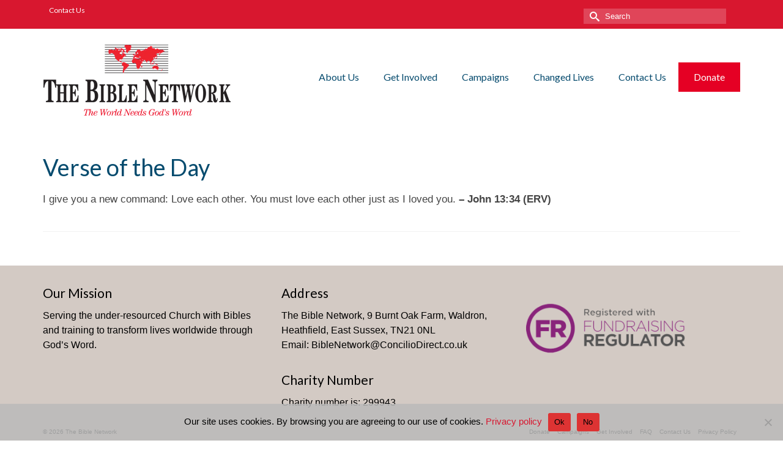

--- FILE ---
content_type: text/html; charset=UTF-8
request_url: https://www.thebiblenetwork.org.uk/verse-of-the-day-127/
body_size: 14054
content:
<!DOCTYPE html>
<html class="no-js" lang="en" itemscope="itemscope" itemtype="https://schema.org/WebPage" >
<head>
  <meta charset="UTF-8">
  <meta name="viewport" content="width=device-width, initial-scale=1.0">
  <meta http-equiv="X-UA-Compatible" content="IE=edge">
  <meta name='robots' content='index, follow, max-image-preview:large, max-snippet:-1, max-video-preview:-1' />
	<style>img:is([sizes="auto" i], [sizes^="auto," i]) { contain-intrinsic-size: 3000px 1500px }</style>
	
	<!-- This site is optimized with the Yoast SEO plugin v26.7 - https://yoast.com/wordpress/plugins/seo/ -->
	<title>Verse of the Day - The Bible Network</title>
	<link rel="canonical" href="https://www.thebiblenetwork.org.uk/verse-of-the-day-127/" />
	<meta property="og:locale" content="en_US" />
	<meta property="og:type" content="article" />
	<meta property="og:title" content="Verse of the Day - The Bible Network" />
	<meta property="og:description" content="I give you a new command: Love each other. You must love each other just as I loved you. &#8211; John 13:34 (ERV)" />
	<meta property="og:url" content="https://www.thebiblenetwork.org.uk/verse-of-the-day-127/" />
	<meta property="og:site_name" content="The Bible Network" />
	<meta property="article:published_time" content="2017-04-23T04:26:09+00:00" />
	<meta name="author" content="Tahli Keogh" />
	<meta name="twitter:card" content="summary_large_image" />
	<meta name="twitter:label1" content="Written by" />
	<meta name="twitter:data1" content="Tahli Keogh" />
	<script type="application/ld+json" class="yoast-schema-graph">{"@context":"https://schema.org","@graph":[{"@type":"Article","@id":"https://www.thebiblenetwork.org.uk/verse-of-the-day-127/#article","isPartOf":{"@id":"https://www.thebiblenetwork.org.uk/verse-of-the-day-127/"},"author":{"name":"Tahli Keogh","@id":"https://www.thebiblenetwork.org.uk/#/schema/person/a345f01872b1658511cfaf59eeac7c28"},"headline":"Verse of the Day","datePublished":"2017-04-23T04:26:09+00:00","mainEntityOfPage":{"@id":"https://www.thebiblenetwork.org.uk/verse-of-the-day-127/"},"wordCount":26,"articleSection":["Verse of the day"],"inLanguage":"en-US"},{"@type":"WebPage","@id":"https://www.thebiblenetwork.org.uk/verse-of-the-day-127/","url":"https://www.thebiblenetwork.org.uk/verse-of-the-day-127/","name":"Verse of the Day - The Bible Network","isPartOf":{"@id":"https://www.thebiblenetwork.org.uk/#website"},"datePublished":"2017-04-23T04:26:09+00:00","author":{"@id":"https://www.thebiblenetwork.org.uk/#/schema/person/a345f01872b1658511cfaf59eeac7c28"},"breadcrumb":{"@id":"https://www.thebiblenetwork.org.uk/verse-of-the-day-127/#breadcrumb"},"inLanguage":"en-US","potentialAction":[{"@type":"ReadAction","target":["https://www.thebiblenetwork.org.uk/verse-of-the-day-127/"]}]},{"@type":"BreadcrumbList","@id":"https://www.thebiblenetwork.org.uk/verse-of-the-day-127/#breadcrumb","itemListElement":[{"@type":"ListItem","position":1,"name":"Home","item":"https://www.thebiblenetwork.org.uk/"},{"@type":"ListItem","position":2,"name":"Verse of the Day"}]},{"@type":"WebSite","@id":"https://www.thebiblenetwork.org.uk/#website","url":"https://www.thebiblenetwork.org.uk/","name":"The Bible Network","description":"Planting God&#039;s Word","potentialAction":[{"@type":"SearchAction","target":{"@type":"EntryPoint","urlTemplate":"https://www.thebiblenetwork.org.uk/?s={search_term_string}"},"query-input":{"@type":"PropertyValueSpecification","valueRequired":true,"valueName":"search_term_string"}}],"inLanguage":"en-US"},{"@type":"Person","@id":"https://www.thebiblenetwork.org.uk/#/schema/person/a345f01872b1658511cfaf59eeac7c28","name":"Tahli Keogh","image":{"@type":"ImageObject","inLanguage":"en-US","@id":"https://www.thebiblenetwork.org.uk/#/schema/person/image/","url":"https://secure.gravatar.com/avatar/c14ebafdd970f65f85551b2e38226311fe853e33f94d95d2ca1fe969ab21923d?s=96&d=mm&r=g","contentUrl":"https://secure.gravatar.com/avatar/c14ebafdd970f65f85551b2e38226311fe853e33f94d95d2ca1fe969ab21923d?s=96&d=mm&r=g","caption":"Tahli Keogh"},"url":"https://www.thebiblenetwork.org.uk/author/wp/"}]}</script>
	<!-- / Yoast SEO plugin. -->


<link rel='dns-prefetch' href='//fonts.googleapis.com' />
<link rel="alternate" type="application/rss+xml" title="The Bible Network &raquo; Feed" href="https://www.thebiblenetwork.org.uk/feed/" />
<link rel="alternate" type="application/rss+xml" title="The Bible Network &raquo; Comments Feed" href="https://www.thebiblenetwork.org.uk/comments/feed/" />
<link rel="shortcut icon" type="image/x-icon" href="https://www.thebiblenetwork.org.uk/wp-content/uploads/2024/03/favicon-96x96-2.png" />		<!-- This site uses the Google Analytics by ExactMetrics plugin v8.11.1 - Using Analytics tracking - https://www.exactmetrics.com/ -->
							<script src="//www.googletagmanager.com/gtag/js?id=G-H2XEK11GKC"  data-cfasync="false" data-wpfc-render="false" type="text/javascript" async></script>
			<script data-cfasync="false" data-wpfc-render="false" type="text/javascript">
				var em_version = '8.11.1';
				var em_track_user = true;
				var em_no_track_reason = '';
								var ExactMetricsDefaultLocations = {"page_location":"https:\/\/www.thebiblenetwork.org.uk\/verse-of-the-day-127\/"};
								if ( typeof ExactMetricsPrivacyGuardFilter === 'function' ) {
					var ExactMetricsLocations = (typeof ExactMetricsExcludeQuery === 'object') ? ExactMetricsPrivacyGuardFilter( ExactMetricsExcludeQuery ) : ExactMetricsPrivacyGuardFilter( ExactMetricsDefaultLocations );
				} else {
					var ExactMetricsLocations = (typeof ExactMetricsExcludeQuery === 'object') ? ExactMetricsExcludeQuery : ExactMetricsDefaultLocations;
				}

								var disableStrs = [
										'ga-disable-G-H2XEK11GKC',
									];

				/* Function to detect opted out users */
				function __gtagTrackerIsOptedOut() {
					for (var index = 0; index < disableStrs.length; index++) {
						if (document.cookie.indexOf(disableStrs[index] + '=true') > -1) {
							return true;
						}
					}

					return false;
				}

				/* Disable tracking if the opt-out cookie exists. */
				if (__gtagTrackerIsOptedOut()) {
					for (var index = 0; index < disableStrs.length; index++) {
						window[disableStrs[index]] = true;
					}
				}

				/* Opt-out function */
				function __gtagTrackerOptout() {
					for (var index = 0; index < disableStrs.length; index++) {
						document.cookie = disableStrs[index] + '=true; expires=Thu, 31 Dec 2099 23:59:59 UTC; path=/';
						window[disableStrs[index]] = true;
					}
				}

				if ('undefined' === typeof gaOptout) {
					function gaOptout() {
						__gtagTrackerOptout();
					}
				}
								window.dataLayer = window.dataLayer || [];

				window.ExactMetricsDualTracker = {
					helpers: {},
					trackers: {},
				};
				if (em_track_user) {
					function __gtagDataLayer() {
						dataLayer.push(arguments);
					}

					function __gtagTracker(type, name, parameters) {
						if (!parameters) {
							parameters = {};
						}

						if (parameters.send_to) {
							__gtagDataLayer.apply(null, arguments);
							return;
						}

						if (type === 'event') {
														parameters.send_to = exactmetrics_frontend.v4_id;
							var hookName = name;
							if (typeof parameters['event_category'] !== 'undefined') {
								hookName = parameters['event_category'] + ':' + name;
							}

							if (typeof ExactMetricsDualTracker.trackers[hookName] !== 'undefined') {
								ExactMetricsDualTracker.trackers[hookName](parameters);
							} else {
								__gtagDataLayer('event', name, parameters);
							}
							
						} else {
							__gtagDataLayer.apply(null, arguments);
						}
					}

					__gtagTracker('js', new Date());
					__gtagTracker('set', {
						'developer_id.dNDMyYj': true,
											});
					if ( ExactMetricsLocations.page_location ) {
						__gtagTracker('set', ExactMetricsLocations);
					}
										__gtagTracker('config', 'G-H2XEK11GKC', {"forceSSL":"true"} );
										window.gtag = __gtagTracker;										(function () {
						/* https://developers.google.com/analytics/devguides/collection/analyticsjs/ */
						/* ga and __gaTracker compatibility shim. */
						var noopfn = function () {
							return null;
						};
						var newtracker = function () {
							return new Tracker();
						};
						var Tracker = function () {
							return null;
						};
						var p = Tracker.prototype;
						p.get = noopfn;
						p.set = noopfn;
						p.send = function () {
							var args = Array.prototype.slice.call(arguments);
							args.unshift('send');
							__gaTracker.apply(null, args);
						};
						var __gaTracker = function () {
							var len = arguments.length;
							if (len === 0) {
								return;
							}
							var f = arguments[len - 1];
							if (typeof f !== 'object' || f === null || typeof f.hitCallback !== 'function') {
								if ('send' === arguments[0]) {
									var hitConverted, hitObject = false, action;
									if ('event' === arguments[1]) {
										if ('undefined' !== typeof arguments[3]) {
											hitObject = {
												'eventAction': arguments[3],
												'eventCategory': arguments[2],
												'eventLabel': arguments[4],
												'value': arguments[5] ? arguments[5] : 1,
											}
										}
									}
									if ('pageview' === arguments[1]) {
										if ('undefined' !== typeof arguments[2]) {
											hitObject = {
												'eventAction': 'page_view',
												'page_path': arguments[2],
											}
										}
									}
									if (typeof arguments[2] === 'object') {
										hitObject = arguments[2];
									}
									if (typeof arguments[5] === 'object') {
										Object.assign(hitObject, arguments[5]);
									}
									if ('undefined' !== typeof arguments[1].hitType) {
										hitObject = arguments[1];
										if ('pageview' === hitObject.hitType) {
											hitObject.eventAction = 'page_view';
										}
									}
									if (hitObject) {
										action = 'timing' === arguments[1].hitType ? 'timing_complete' : hitObject.eventAction;
										hitConverted = mapArgs(hitObject);
										__gtagTracker('event', action, hitConverted);
									}
								}
								return;
							}

							function mapArgs(args) {
								var arg, hit = {};
								var gaMap = {
									'eventCategory': 'event_category',
									'eventAction': 'event_action',
									'eventLabel': 'event_label',
									'eventValue': 'event_value',
									'nonInteraction': 'non_interaction',
									'timingCategory': 'event_category',
									'timingVar': 'name',
									'timingValue': 'value',
									'timingLabel': 'event_label',
									'page': 'page_path',
									'location': 'page_location',
									'title': 'page_title',
									'referrer' : 'page_referrer',
								};
								for (arg in args) {
																		if (!(!args.hasOwnProperty(arg) || !gaMap.hasOwnProperty(arg))) {
										hit[gaMap[arg]] = args[arg];
									} else {
										hit[arg] = args[arg];
									}
								}
								return hit;
							}

							try {
								f.hitCallback();
							} catch (ex) {
							}
						};
						__gaTracker.create = newtracker;
						__gaTracker.getByName = newtracker;
						__gaTracker.getAll = function () {
							return [];
						};
						__gaTracker.remove = noopfn;
						__gaTracker.loaded = true;
						window['__gaTracker'] = __gaTracker;
					})();
									} else {
										console.log("");
					(function () {
						function __gtagTracker() {
							return null;
						}

						window['__gtagTracker'] = __gtagTracker;
						window['gtag'] = __gtagTracker;
					})();
									}
			</script>
							<!-- / Google Analytics by ExactMetrics -->
		<script type="text/javascript">
/* <![CDATA[ */
window._wpemojiSettings = {"baseUrl":"https:\/\/s.w.org\/images\/core\/emoji\/16.0.1\/72x72\/","ext":".png","svgUrl":"https:\/\/s.w.org\/images\/core\/emoji\/16.0.1\/svg\/","svgExt":".svg","source":{"concatemoji":"https:\/\/www.thebiblenetwork.org.uk\/wp-includes\/js\/wp-emoji-release.min.js?ver=6.8.3"}};
/*! This file is auto-generated */
!function(s,n){var o,i,e;function c(e){try{var t={supportTests:e,timestamp:(new Date).valueOf()};sessionStorage.setItem(o,JSON.stringify(t))}catch(e){}}function p(e,t,n){e.clearRect(0,0,e.canvas.width,e.canvas.height),e.fillText(t,0,0);var t=new Uint32Array(e.getImageData(0,0,e.canvas.width,e.canvas.height).data),a=(e.clearRect(0,0,e.canvas.width,e.canvas.height),e.fillText(n,0,0),new Uint32Array(e.getImageData(0,0,e.canvas.width,e.canvas.height).data));return t.every(function(e,t){return e===a[t]})}function u(e,t){e.clearRect(0,0,e.canvas.width,e.canvas.height),e.fillText(t,0,0);for(var n=e.getImageData(16,16,1,1),a=0;a<n.data.length;a++)if(0!==n.data[a])return!1;return!0}function f(e,t,n,a){switch(t){case"flag":return n(e,"\ud83c\udff3\ufe0f\u200d\u26a7\ufe0f","\ud83c\udff3\ufe0f\u200b\u26a7\ufe0f")?!1:!n(e,"\ud83c\udde8\ud83c\uddf6","\ud83c\udde8\u200b\ud83c\uddf6")&&!n(e,"\ud83c\udff4\udb40\udc67\udb40\udc62\udb40\udc65\udb40\udc6e\udb40\udc67\udb40\udc7f","\ud83c\udff4\u200b\udb40\udc67\u200b\udb40\udc62\u200b\udb40\udc65\u200b\udb40\udc6e\u200b\udb40\udc67\u200b\udb40\udc7f");case"emoji":return!a(e,"\ud83e\udedf")}return!1}function g(e,t,n,a){var r="undefined"!=typeof WorkerGlobalScope&&self instanceof WorkerGlobalScope?new OffscreenCanvas(300,150):s.createElement("canvas"),o=r.getContext("2d",{willReadFrequently:!0}),i=(o.textBaseline="top",o.font="600 32px Arial",{});return e.forEach(function(e){i[e]=t(o,e,n,a)}),i}function t(e){var t=s.createElement("script");t.src=e,t.defer=!0,s.head.appendChild(t)}"undefined"!=typeof Promise&&(o="wpEmojiSettingsSupports",i=["flag","emoji"],n.supports={everything:!0,everythingExceptFlag:!0},e=new Promise(function(e){s.addEventListener("DOMContentLoaded",e,{once:!0})}),new Promise(function(t){var n=function(){try{var e=JSON.parse(sessionStorage.getItem(o));if("object"==typeof e&&"number"==typeof e.timestamp&&(new Date).valueOf()<e.timestamp+604800&&"object"==typeof e.supportTests)return e.supportTests}catch(e){}return null}();if(!n){if("undefined"!=typeof Worker&&"undefined"!=typeof OffscreenCanvas&&"undefined"!=typeof URL&&URL.createObjectURL&&"undefined"!=typeof Blob)try{var e="postMessage("+g.toString()+"("+[JSON.stringify(i),f.toString(),p.toString(),u.toString()].join(",")+"));",a=new Blob([e],{type:"text/javascript"}),r=new Worker(URL.createObjectURL(a),{name:"wpTestEmojiSupports"});return void(r.onmessage=function(e){c(n=e.data),r.terminate(),t(n)})}catch(e){}c(n=g(i,f,p,u))}t(n)}).then(function(e){for(var t in e)n.supports[t]=e[t],n.supports.everything=n.supports.everything&&n.supports[t],"flag"!==t&&(n.supports.everythingExceptFlag=n.supports.everythingExceptFlag&&n.supports[t]);n.supports.everythingExceptFlag=n.supports.everythingExceptFlag&&!n.supports.flag,n.DOMReady=!1,n.readyCallback=function(){n.DOMReady=!0}}).then(function(){return e}).then(function(){var e;n.supports.everything||(n.readyCallback(),(e=n.source||{}).concatemoji?t(e.concatemoji):e.wpemoji&&e.twemoji&&(t(e.twemoji),t(e.wpemoji)))}))}((window,document),window._wpemojiSettings);
/* ]]> */
</script>
<link rel='stylesheet' id='twb-open-sans-css' href='https://fonts.googleapis.com/css?family=Open+Sans%3A300%2C400%2C500%2C600%2C700%2C800&#038;display=swap&#038;ver=6.8.3' type='text/css' media='all' />
<link rel='stylesheet' id='twb-global-css' href='https://www.thebiblenetwork.org.uk/wp-content/plugins/form-maker/booster/assets/css/global.css?ver=1.0.0' type='text/css' media='all' />
<style id='wp-emoji-styles-inline-css' type='text/css'>

	img.wp-smiley, img.emoji {
		display: inline !important;
		border: none !important;
		box-shadow: none !important;
		height: 1em !important;
		width: 1em !important;
		margin: 0 0.07em !important;
		vertical-align: -0.1em !important;
		background: none !important;
		padding: 0 !important;
	}
</style>
<link rel='stylesheet' id='wp-block-library-css' href='https://www.thebiblenetwork.org.uk/wp-includes/css/dist/block-library/style.min.css?ver=6.8.3' type='text/css' media='all' />
<style id='classic-theme-styles-inline-css' type='text/css'>
/*! This file is auto-generated */
.wp-block-button__link{color:#fff;background-color:#32373c;border-radius:9999px;box-shadow:none;text-decoration:none;padding:calc(.667em + 2px) calc(1.333em + 2px);font-size:1.125em}.wp-block-file__button{background:#32373c;color:#fff;text-decoration:none}
</style>
<style id='global-styles-inline-css' type='text/css'>
:root{--wp--preset--aspect-ratio--square: 1;--wp--preset--aspect-ratio--4-3: 4/3;--wp--preset--aspect-ratio--3-4: 3/4;--wp--preset--aspect-ratio--3-2: 3/2;--wp--preset--aspect-ratio--2-3: 2/3;--wp--preset--aspect-ratio--16-9: 16/9;--wp--preset--aspect-ratio--9-16: 9/16;--wp--preset--color--black: #000;--wp--preset--color--cyan-bluish-gray: #abb8c3;--wp--preset--color--white: #fff;--wp--preset--color--pale-pink: #f78da7;--wp--preset--color--vivid-red: #cf2e2e;--wp--preset--color--luminous-vivid-orange: #ff6900;--wp--preset--color--luminous-vivid-amber: #fcb900;--wp--preset--color--light-green-cyan: #7bdcb5;--wp--preset--color--vivid-green-cyan: #00d084;--wp--preset--color--pale-cyan-blue: #8ed1fc;--wp--preset--color--vivid-cyan-blue: #0693e3;--wp--preset--color--vivid-purple: #9b51e0;--wp--preset--color--virtue-primary: #d8172f;--wp--preset--color--virtue-primary-light: #aba49e;--wp--preset--color--very-light-gray: #eee;--wp--preset--color--very-dark-gray: #444;--wp--preset--gradient--vivid-cyan-blue-to-vivid-purple: linear-gradient(135deg,rgba(6,147,227,1) 0%,rgb(155,81,224) 100%);--wp--preset--gradient--light-green-cyan-to-vivid-green-cyan: linear-gradient(135deg,rgb(122,220,180) 0%,rgb(0,208,130) 100%);--wp--preset--gradient--luminous-vivid-amber-to-luminous-vivid-orange: linear-gradient(135deg,rgba(252,185,0,1) 0%,rgba(255,105,0,1) 100%);--wp--preset--gradient--luminous-vivid-orange-to-vivid-red: linear-gradient(135deg,rgba(255,105,0,1) 0%,rgb(207,46,46) 100%);--wp--preset--gradient--very-light-gray-to-cyan-bluish-gray: linear-gradient(135deg,rgb(238,238,238) 0%,rgb(169,184,195) 100%);--wp--preset--gradient--cool-to-warm-spectrum: linear-gradient(135deg,rgb(74,234,220) 0%,rgb(151,120,209) 20%,rgb(207,42,186) 40%,rgb(238,44,130) 60%,rgb(251,105,98) 80%,rgb(254,248,76) 100%);--wp--preset--gradient--blush-light-purple: linear-gradient(135deg,rgb(255,206,236) 0%,rgb(152,150,240) 100%);--wp--preset--gradient--blush-bordeaux: linear-gradient(135deg,rgb(254,205,165) 0%,rgb(254,45,45) 50%,rgb(107,0,62) 100%);--wp--preset--gradient--luminous-dusk: linear-gradient(135deg,rgb(255,203,112) 0%,rgb(199,81,192) 50%,rgb(65,88,208) 100%);--wp--preset--gradient--pale-ocean: linear-gradient(135deg,rgb(255,245,203) 0%,rgb(182,227,212) 50%,rgb(51,167,181) 100%);--wp--preset--gradient--electric-grass: linear-gradient(135deg,rgb(202,248,128) 0%,rgb(113,206,126) 100%);--wp--preset--gradient--midnight: linear-gradient(135deg,rgb(2,3,129) 0%,rgb(40,116,252) 100%);--wp--preset--font-size--small: 13px;--wp--preset--font-size--medium: 20px;--wp--preset--font-size--large: 36px;--wp--preset--font-size--x-large: 42px;--wp--preset--spacing--20: 0.44rem;--wp--preset--spacing--30: 0.67rem;--wp--preset--spacing--40: 1rem;--wp--preset--spacing--50: 1.5rem;--wp--preset--spacing--60: 2.25rem;--wp--preset--spacing--70: 3.38rem;--wp--preset--spacing--80: 5.06rem;--wp--preset--shadow--natural: 6px 6px 9px rgba(0, 0, 0, 0.2);--wp--preset--shadow--deep: 12px 12px 50px rgba(0, 0, 0, 0.4);--wp--preset--shadow--sharp: 6px 6px 0px rgba(0, 0, 0, 0.2);--wp--preset--shadow--outlined: 6px 6px 0px -3px rgba(255, 255, 255, 1), 6px 6px rgba(0, 0, 0, 1);--wp--preset--shadow--crisp: 6px 6px 0px rgba(0, 0, 0, 1);}:where(.is-layout-flex){gap: 0.5em;}:where(.is-layout-grid){gap: 0.5em;}body .is-layout-flex{display: flex;}.is-layout-flex{flex-wrap: wrap;align-items: center;}.is-layout-flex > :is(*, div){margin: 0;}body .is-layout-grid{display: grid;}.is-layout-grid > :is(*, div){margin: 0;}:where(.wp-block-columns.is-layout-flex){gap: 2em;}:where(.wp-block-columns.is-layout-grid){gap: 2em;}:where(.wp-block-post-template.is-layout-flex){gap: 1.25em;}:where(.wp-block-post-template.is-layout-grid){gap: 1.25em;}.has-black-color{color: var(--wp--preset--color--black) !important;}.has-cyan-bluish-gray-color{color: var(--wp--preset--color--cyan-bluish-gray) !important;}.has-white-color{color: var(--wp--preset--color--white) !important;}.has-pale-pink-color{color: var(--wp--preset--color--pale-pink) !important;}.has-vivid-red-color{color: var(--wp--preset--color--vivid-red) !important;}.has-luminous-vivid-orange-color{color: var(--wp--preset--color--luminous-vivid-orange) !important;}.has-luminous-vivid-amber-color{color: var(--wp--preset--color--luminous-vivid-amber) !important;}.has-light-green-cyan-color{color: var(--wp--preset--color--light-green-cyan) !important;}.has-vivid-green-cyan-color{color: var(--wp--preset--color--vivid-green-cyan) !important;}.has-pale-cyan-blue-color{color: var(--wp--preset--color--pale-cyan-blue) !important;}.has-vivid-cyan-blue-color{color: var(--wp--preset--color--vivid-cyan-blue) !important;}.has-vivid-purple-color{color: var(--wp--preset--color--vivid-purple) !important;}.has-black-background-color{background-color: var(--wp--preset--color--black) !important;}.has-cyan-bluish-gray-background-color{background-color: var(--wp--preset--color--cyan-bluish-gray) !important;}.has-white-background-color{background-color: var(--wp--preset--color--white) !important;}.has-pale-pink-background-color{background-color: var(--wp--preset--color--pale-pink) !important;}.has-vivid-red-background-color{background-color: var(--wp--preset--color--vivid-red) !important;}.has-luminous-vivid-orange-background-color{background-color: var(--wp--preset--color--luminous-vivid-orange) !important;}.has-luminous-vivid-amber-background-color{background-color: var(--wp--preset--color--luminous-vivid-amber) !important;}.has-light-green-cyan-background-color{background-color: var(--wp--preset--color--light-green-cyan) !important;}.has-vivid-green-cyan-background-color{background-color: var(--wp--preset--color--vivid-green-cyan) !important;}.has-pale-cyan-blue-background-color{background-color: var(--wp--preset--color--pale-cyan-blue) !important;}.has-vivid-cyan-blue-background-color{background-color: var(--wp--preset--color--vivid-cyan-blue) !important;}.has-vivid-purple-background-color{background-color: var(--wp--preset--color--vivid-purple) !important;}.has-black-border-color{border-color: var(--wp--preset--color--black) !important;}.has-cyan-bluish-gray-border-color{border-color: var(--wp--preset--color--cyan-bluish-gray) !important;}.has-white-border-color{border-color: var(--wp--preset--color--white) !important;}.has-pale-pink-border-color{border-color: var(--wp--preset--color--pale-pink) !important;}.has-vivid-red-border-color{border-color: var(--wp--preset--color--vivid-red) !important;}.has-luminous-vivid-orange-border-color{border-color: var(--wp--preset--color--luminous-vivid-orange) !important;}.has-luminous-vivid-amber-border-color{border-color: var(--wp--preset--color--luminous-vivid-amber) !important;}.has-light-green-cyan-border-color{border-color: var(--wp--preset--color--light-green-cyan) !important;}.has-vivid-green-cyan-border-color{border-color: var(--wp--preset--color--vivid-green-cyan) !important;}.has-pale-cyan-blue-border-color{border-color: var(--wp--preset--color--pale-cyan-blue) !important;}.has-vivid-cyan-blue-border-color{border-color: var(--wp--preset--color--vivid-cyan-blue) !important;}.has-vivid-purple-border-color{border-color: var(--wp--preset--color--vivid-purple) !important;}.has-vivid-cyan-blue-to-vivid-purple-gradient-background{background: var(--wp--preset--gradient--vivid-cyan-blue-to-vivid-purple) !important;}.has-light-green-cyan-to-vivid-green-cyan-gradient-background{background: var(--wp--preset--gradient--light-green-cyan-to-vivid-green-cyan) !important;}.has-luminous-vivid-amber-to-luminous-vivid-orange-gradient-background{background: var(--wp--preset--gradient--luminous-vivid-amber-to-luminous-vivid-orange) !important;}.has-luminous-vivid-orange-to-vivid-red-gradient-background{background: var(--wp--preset--gradient--luminous-vivid-orange-to-vivid-red) !important;}.has-very-light-gray-to-cyan-bluish-gray-gradient-background{background: var(--wp--preset--gradient--very-light-gray-to-cyan-bluish-gray) !important;}.has-cool-to-warm-spectrum-gradient-background{background: var(--wp--preset--gradient--cool-to-warm-spectrum) !important;}.has-blush-light-purple-gradient-background{background: var(--wp--preset--gradient--blush-light-purple) !important;}.has-blush-bordeaux-gradient-background{background: var(--wp--preset--gradient--blush-bordeaux) !important;}.has-luminous-dusk-gradient-background{background: var(--wp--preset--gradient--luminous-dusk) !important;}.has-pale-ocean-gradient-background{background: var(--wp--preset--gradient--pale-ocean) !important;}.has-electric-grass-gradient-background{background: var(--wp--preset--gradient--electric-grass) !important;}.has-midnight-gradient-background{background: var(--wp--preset--gradient--midnight) !important;}.has-small-font-size{font-size: var(--wp--preset--font-size--small) !important;}.has-medium-font-size{font-size: var(--wp--preset--font-size--medium) !important;}.has-large-font-size{font-size: var(--wp--preset--font-size--large) !important;}.has-x-large-font-size{font-size: var(--wp--preset--font-size--x-large) !important;}
:where(.wp-block-post-template.is-layout-flex){gap: 1.25em;}:where(.wp-block-post-template.is-layout-grid){gap: 1.25em;}
:where(.wp-block-columns.is-layout-flex){gap: 2em;}:where(.wp-block-columns.is-layout-grid){gap: 2em;}
:root :where(.wp-block-pullquote){font-size: 1.5em;line-height: 1.6;}
</style>
<link rel='stylesheet' id='contact-form-7-css' href='https://www.thebiblenetwork.org.uk/wp-content/plugins/contact-form-7/includes/css/styles.css?ver=6.1.4' type='text/css' media='all' />
<link rel='stylesheet' id='cookie-notice-front-css' href='https://www.thebiblenetwork.org.uk/wp-content/plugins/cookie-notice/css/front.min.css?ver=2.5.11' type='text/css' media='all' />
<style id='kadence-blocks-global-variables-inline-css' type='text/css'>
:root {--global-kb-font-size-sm:clamp(0.8rem, 0.73rem + 0.217vw, 0.9rem);--global-kb-font-size-md:clamp(1.1rem, 0.995rem + 0.326vw, 1.25rem);--global-kb-font-size-lg:clamp(1.75rem, 1.576rem + 0.543vw, 2rem);--global-kb-font-size-xl:clamp(2.25rem, 1.728rem + 1.63vw, 3rem);--global-kb-font-size-xxl:clamp(2.5rem, 1.456rem + 3.26vw, 4rem);--global-kb-font-size-xxxl:clamp(2.75rem, 0.489rem + 7.065vw, 6rem);}:root {--global-palette1: #3182CE;--global-palette2: #2B6CB0;--global-palette3: #1A202C;--global-palette4: #2D3748;--global-palette5: #4A5568;--global-palette6: #718096;--global-palette7: #EDF2F7;--global-palette8: #F7FAFC;--global-palette9: #ffffff;}
</style>
<link rel='stylesheet' id='kadence_slider_css-css' href='https://www.thebiblenetwork.org.uk/wp-content/plugins/kadence-slider/css/ksp.css?ver=2.3.6' type='text/css' media='all' />
<link rel='stylesheet' id='virtue_main-css' href='https://www.thebiblenetwork.org.uk/wp-content/themes/virtue_premium/assets/css/virtue.css?ver=4.10.19' type='text/css' media='all' />
<link rel='stylesheet' id='virtue_print-css' href='https://www.thebiblenetwork.org.uk/wp-content/themes/virtue_premium/assets/css/virtue_print.css?ver=4.10.19' type='text/css' media='print' />
<link rel='stylesheet' id='virtue_so_pb-css' href='https://www.thebiblenetwork.org.uk/wp-content/themes/virtue_premium/assets/css/virtue-so-page-builder.css?ver=4.10.19' type='text/css' media='all' />
<link rel='stylesheet' id='virtue_icons-css' href='https://www.thebiblenetwork.org.uk/wp-content/themes/virtue_premium/assets/css/virtue_icons.css?ver=4.10.19' type='text/css' media='all' />
<link rel='stylesheet' id='virtue_skin-css' href='https://www.thebiblenetwork.org.uk/wp-content/themes/virtue_premium/assets/css/skins/default.css?ver=4.10.19' type='text/css' media='all' />
<link rel='stylesheet' id='redux-google-fonts-virtue_premium-css' href='https://fonts.googleapis.com/css?family=Lato%3A400%2C700%7CArial%3A400&#038;ver=6.8.3' type='text/css' media='all' />
<link rel='stylesheet' id='redux-google-fonts-kadence_slider-css' href='https://fonts.googleapis.com/css?family=Open+Sans%3A800%2C600%2C400%2C300&#038;ver=6.8.3' type='text/css' media='all' />
<script type="text/javascript" src="https://www.thebiblenetwork.org.uk/wp-includes/js/jquery/jquery.min.js?ver=3.7.1" id="jquery-core-js"></script>
<script type="text/javascript" src="https://www.thebiblenetwork.org.uk/wp-includes/js/jquery/jquery-migrate.min.js?ver=3.4.1" id="jquery-migrate-js"></script>
<script type="text/javascript" src="https://www.thebiblenetwork.org.uk/wp-content/plugins/form-maker/booster/assets/js/circle-progress.js?ver=1.2.2" id="twb-circle-js"></script>
<script type="text/javascript" id="twb-global-js-extra">
/* <![CDATA[ */
var twb = {"nonce":"ea66153557","ajax_url":"https:\/\/www.thebiblenetwork.org.uk\/wp-admin\/admin-ajax.php","plugin_url":"https:\/\/www.thebiblenetwork.org.uk\/wp-content\/plugins\/form-maker\/booster","href":"https:\/\/www.thebiblenetwork.org.uk\/wp-admin\/admin.php?page=twb_form-maker"};
var twb = {"nonce":"ea66153557","ajax_url":"https:\/\/www.thebiblenetwork.org.uk\/wp-admin\/admin-ajax.php","plugin_url":"https:\/\/www.thebiblenetwork.org.uk\/wp-content\/plugins\/form-maker\/booster","href":"https:\/\/www.thebiblenetwork.org.uk\/wp-admin\/admin.php?page=twb_form-maker"};
/* ]]> */
</script>
<script type="text/javascript" src="https://www.thebiblenetwork.org.uk/wp-content/plugins/form-maker/booster/assets/js/global.js?ver=1.0.0" id="twb-global-js"></script>
<script type="text/javascript" src="https://www.thebiblenetwork.org.uk/wp-content/plugins/google-analytics-dashboard-for-wp/assets/js/frontend-gtag.min.js?ver=8.11.1" id="exactmetrics-frontend-script-js" async="async" data-wp-strategy="async"></script>
<script data-cfasync="false" data-wpfc-render="false" type="text/javascript" id='exactmetrics-frontend-script-js-extra'>/* <![CDATA[ */
var exactmetrics_frontend = {"js_events_tracking":"true","download_extensions":"zip,mp3,mpeg,pdf,docx,pptx,xlsx,rar","inbound_paths":"[{\"path\":\"\\\/go\\\/\",\"label\":\"affiliate\"},{\"path\":\"\\\/recommend\\\/\",\"label\":\"affiliate\"}]","home_url":"https:\/\/www.thebiblenetwork.org.uk","hash_tracking":"false","v4_id":"G-H2XEK11GKC"};/* ]]> */
</script>
<script type="text/javascript" src="https://www.thebiblenetwork.org.uk/wp-includes/js/tinymce/tinymce.min.js?ver=49110-20250317" id="wp-tinymce-root-js"></script>
<script type="text/javascript" src="https://www.thebiblenetwork.org.uk/wp-includes/js/tinymce/plugins/compat3x/plugin.min.js?ver=49110-20250317" id="wp-tinymce-js"></script>
<!--[if lt IE 9]>
<script type="text/javascript" src="https://www.thebiblenetwork.org.uk/wp-content/themes/virtue_premium/assets/js/vendor/respond.min.js?ver=6.8.3" id="virtue-respond-js"></script>
<![endif]-->
<link rel="https://api.w.org/" href="https://www.thebiblenetwork.org.uk/wp-json/" /><link rel="alternate" title="JSON" type="application/json" href="https://www.thebiblenetwork.org.uk/wp-json/wp/v2/posts/562" /><link rel="EditURI" type="application/rsd+xml" title="RSD" href="https://www.thebiblenetwork.org.uk/xmlrpc.php?rsd" />

<link rel='shortlink' href='https://www.thebiblenetwork.org.uk/?p=562' />
<link rel="alternate" title="oEmbed (JSON)" type="application/json+oembed" href="https://www.thebiblenetwork.org.uk/wp-json/oembed/1.0/embed?url=https%3A%2F%2Fwww.thebiblenetwork.org.uk%2Fverse-of-the-day-127%2F" />
<link rel="alternate" title="oEmbed (XML)" type="text/xml+oembed" href="https://www.thebiblenetwork.org.uk/wp-json/oembed/1.0/embed?url=https%3A%2F%2Fwww.thebiblenetwork.org.uk%2Fverse-of-the-day-127%2F&#038;format=xml" />
<!-- Google tag (gtag.js) -->
<script async src="https://www.googletagmanager.com/gtag/js?id=G-H2XEK11GKC"></script>
<script>
  window.dataLayer = window.dataLayer || [];
  function gtag(){dataLayer.push(arguments);}
  gtag('js', new Date());

  gtag('config', 'G-H2XEK11GKC');
</script><style type="text/css" id="kt-custom-css">#logo {padding-top:25px;}#logo {padding-bottom:10px;}#logo {margin-left:0px;}#logo {margin-right:0px;}#nav-main, .nav-main {margin-top:60px;}#nav-main, .nav-main  {margin-bottom:20px;}.headerfont, .tp-caption, .yith-wcan-list li, .yith-wcan .yith-wcan-reset-navigation, ul.yith-wcan-label li a, .price {font-family:Lato;} 
  .topbarmenu ul li {font-family:Lato;}
  #kadbreadcrumbs {font-family:Arial;}a:hover, .has-virtue-primary-light-color {color: #aba49e;} .kad-btn-primary:hover, .button.pay:hover, .login .form-row .button:hover, #payment #place_order:hover, .yith-wcan .yith-wcan-reset-navigation:hover, .widget_shopping_cart_content .checkout:hover,.single_add_to_cart_button:hover,
.woocommerce-message .button:hover, #commentform .form-submit #submit:hover, .wpcf7 input.wpcf7-submit:hover, .track_order .button:hover, .widget_layered_nav_filters ul li a:hover, .cart_totals .checkout-button:hover,.shipping-calculator-form .button:hover,
.widget_layered_nav ul li.chosen a:hover, .shop_table .actions input[type=submit].checkout-button:hover, #kad-head-cart-popup a.button.checkout:hover, input[type="submit"].button:hover, .product_item.hidetheaction:hover .kad_add_to_cart, .post-password-form input[type="submit"]:hover, .has-virtue-primary-light-background-color {background: #aba49e;}#containerfooter h3, #containerfooter h5, #containerfooter, .footercredits p, .footerclass a, .footernav ul li a {color:#000000;}.home-message:hover {background-color:#d8172f; background-color: rgba(216, 23, 47, 0.6);}
  nav.woocommerce-pagination ul li a:hover, .wp-pagenavi a:hover, .panel-heading .accordion-toggle, .variations .kad_radio_variations label:hover, .variations .kad_radio_variations input[type=radio]:focus + label, .variations .kad_radio_variations label.selectedValue, .variations .kad_radio_variations input[type=radio]:checked + label {border-color: #d8172f;}
  a, a:focus, #nav-main ul.sf-menu ul li a:hover, .product_price ins .amount, .price ins .amount, .color_primary, .primary-color, #logo a.brand, #nav-main ul.sf-menu a:hover,
  .woocommerce-message:before, .woocommerce-info:before, #nav-second ul.sf-menu a:hover, .footerclass a:hover, .posttags a:hover, .subhead a:hover, .nav-trigger-case:hover .kad-menu-name, 
  .nav-trigger-case:hover .kad-navbtn, #kadbreadcrumbs a:hover, #wp-calendar a, .testimonialbox .kadtestimoniallink:hover, .star-rating, .has-virtue-primary-color {color: #d8172f;}
.widget_price_filter .ui-slider .ui-slider-handle, .product_item .kad_add_to_cart:hover, .product_item.hidetheaction:hover .kad_add_to_cart:hover, .kad-btn-primary, .button.pay, html .woocommerce-page .widget_layered_nav ul.yith-wcan-label li a:hover, html .woocommerce-page .widget_layered_nav ul.yith-wcan-label li.chosen a,
.product-category.grid_item a:hover h5, .woocommerce-message .button, .widget_layered_nav_filters ul li a, .widget_layered_nav ul li.chosen a, .track_order .button, .wpcf7 input.wpcf7-submit, .yith-wcan .yith-wcan-reset-navigation,.single_add_to_cart_button,
#containerfooter .menu li a:hover, .bg_primary, .portfolionav a:hover, .home-iconmenu a:hover, .home-iconmenu .home-icon-item:hover, p.demo_store, .topclass, #commentform .form-submit #submit, .kad-hover-bg-primary:hover, .widget_shopping_cart_content .checkout,
.login .form-row .button, .post-password-form input[type="submit"], .menu-cart-btn .kt-cart-total, #kad-head-cart-popup a.button.checkout, .kad-post-navigation .kad-previous-link a:hover, .kad-post-navigation .kad-next-link a:hover, .shipping-calculator-form .button, .cart_totals .checkout-button, .select2-results .select2-highlighted, .variations .kad_radio_variations label.selectedValue, .variations .kad_radio_variations input[type=radio]:checked + label, #payment #place_order, .shop_table .actions input[type=submit].checkout-button, input[type="submit"].button, .productnav a:hover, .image_menu_hover_class, .select2-container--default .select2-results__option--highlighted[aria-selected], .has-virtue-primary-background-color {background: #d8172f;}.topclass {background:#d8172f    ;}.footerclass {background:#d3cac4    ;}input[type=number]::-webkit-inner-spin-button, input[type=number]::-webkit-outer-spin-button { -webkit-appearance: none; margin: 0; } input[type=number] {-moz-appearance: textfield;}.quantity input::-webkit-outer-spin-button,.quantity input::-webkit-inner-spin-button {display: none;}.mobile-header-container a, .mobile-header-container .mh-nav-trigger-case{color:#064b6e;}.portfolionav {padding: 10px 0 10px;}.woocommerce-ordering {margin: 16px 0 0;}.product_item .product_details h5 {text-transform: none;}.product_item .product_details h5 {min-height:40px;}#nav-second ul.sf-menu>li {width:16.5%;}#nav-main ul.sf-menu ul li a, .nav-main ul.sf-menu ul li a, #nav-second ul.sf-menu ul li a, .topbarmenu ul.sf-menu ul li a, #kad-head-cart-popup ul.cart_list li, #nav-main ul.sf-menu ul#kad-head-cart-popup li .quantity, #nav-main ul.sf-menu ul#kad-head-cart-popup .total, #kad-head-cart-popup p.woocommerce-mini-cart__empty-message {color: #064b6e;}#nav-main .sf-menu ul li, .nav-main .sf-menu ul li, #nav-second .sf-menu ul li, .topbarmenu .sf-menu ul li,#nav-main .sf-menu ul, .nav-main .sf-menu ul, #nav-second .sf-menu ul, .topbarmenu .sf-menu ul {border-color: transparent;}.kad-header-style-two .nav-main ul.sf-menu > li {width: 33.333333%;}.kad-hidepostauthortop, .postauthortop {display:none;}.subhead .postedintop, .kad-hidepostedin {display:none;}.postcommentscount {display:none;}.postdate, .kad-hidedate, .postdatetooltip, .recentpost_date{display:none;}[class*="wp-image"] {-webkit-box-shadow: none;-moz-box-shadow: none;box-shadow: none;border:none;}[class*="wp-image"]:hover {-webkit-box-shadow: none;-moz-box-shadow: none;box-shadow: none;border:none;} .light-dropshaddow {-moz-box-shadow: none;-webkit-box-shadow: none;box-shadow: none;}.entry-content p { margin-bottom:16px;}.newsdownload {
  z-index: 100 !important;
}

.WordPower {
  margin-top: -10px;
}

#menu-main-menu > li:nth-child(6) {
background-color: #e50024;
padding: 5px;
margin-top:-5px;
}

#menu-main-menu > li:nth-child(6) > a:nth-child(1) {
color: #fff !important;
}

#menu-main-menu > li:nth-child(6) a:hover {
color: #444 !important;
}

#homelatestposts.homecontent {
width: 530px;
height: 200px;
overflow: hidden;
float: left;
align: left;
padding-top: 0px;
display: inline-block;
}

.home-widget-box {
width: 530px;
margin-top:-12px;
padding: none;
float: right;
align: right;
display: inline-block;
}


.e-news img {
    text-align: left;
    width: 200px;
    float: left;
    padding-right: 20px;
}

.col-md-5 {
     width:210px;
}

.entry-content {
width: 100%;
}

.col-md-7.postcontent {
  padding-left:0px;
  width: 70%;
}

.wp-pagenavi a, .wp-pagenavi span {
display: none;
}

.home-message {
display: block;
width: auto;
max-width: 75%;
    min-width: 75%;
    min-height: 100%;
}

media="all"
img {
    max-width: 100%;
    height: auto;
    vertical-align: middle;
    border: 0;
}

.homepromo {
    max-width: 100%;
    height: auto;
}

.image-menu-image-size a.homepromolink {
    position: relative;
    display: block;
    margin-bottom: 20px;
}

.col-md-6, .col2-set .col-1, .col2-set .col-2, .span6 {
    width: 98%;
}

.tcol-md-5 {
    width: 15%;
}

.home-widget-box {
    width: 150px;
    margin-top: -197px;
    float: left;
    display: inline-block;
    height: 150%;
}

.entry-content p a {
    display: none;
}

.entry-content p  {
font-size: 13pt;
}

.tcol-md-7 {
    width: 80%;
}

#nav-main ul.sf-menu li.menu-item-15 > a  {
background: #81B721;
background-image: -moz-linear-gradient(top, rgba(0, 0, 0, 0), rgba(0, 0, 0, 0.2));
color: #fff !important;
text-decoration: none;
text-shadow: 0px 2px 0px rgba(0, 0, 0, 0.3);
font-size: 22px;
width: 100%;
padding-right:20px;
padding-bottom:15px;
}

#topbar-search form {
    margin-top: -20px;
    margin-bottom: 8px;
}

.fm-form-container.fm-theme52 .fm-form .button-reset, .fm-form-container.fm-theme52 .fm-form button {
    background-color: red;
    border: 3px solid red;
}

#cookie-notice {
    font-size: 15px;
}

#content .entry-content p a {
   display: inline;
   color: #2c5a93;
}

.fm-form-container.fm-theme3 .fm-form .wdform-field {
    width: 900px !important;
}

#CAFDonateWidgetContainer 
.widget .campaign-description {
display: none !important;
color: #ffff;
}

.campaignbanner {
margin-top:-20px !important;
}

.has-textalign-center .h2christmas .has-virtue-primary-color .has-text-color {
font-size: 15px !important;
font-color: 0000 !important;
}

@media only screen and (max-width: 768px) {
  /* For mobile phones: */
#h2 .h2christmas {
font-size: 15px !important;
}
}

@media only screen and (min-width: 768px) {
#h2 .h2christmas {
font-size: 15px !important;
color: 000; !important;
}
}

.send-heading {
margin-top: -10px !important;
}

 .send-button {
    font-size: 2.5rem !important;
}

.small-send-button {
    font-size: 2rem !important;
}</style><!-- Global site tag (gtag.js) - Google Analytics -->
<script async src="https://www.googletagmanager.com/gtag/js?id=G-H2XEK11GKC"></script>
<script>
  window.dataLayer = window.dataLayer || [];
  function gtag(){dataLayer.push(arguments);}
  gtag('js', new Date());
	gtag('config', 'G-H2XEK11GKC');
</script>
<!-- End Google Analytics -->
	<style type="text/css" title="dynamic-css" class="options-output">header #logo a.brand,.logofont{font-family:Lato;line-height:40px;font-weight:400;font-style:normal;font-size:32px;}.kad_tagline{font-family:Lato;line-height:20px;font-weight:400;font-style:normal;color:#444444;font-size:14px;}.product_item .product_details h5{font-family:Lato;line-height:20px;font-weight:700;font-style:normal;font-size:16px;}h1{font-family:Lato;line-height:40px;font-weight:400;font-style:normal;color:#064b6e;font-size:38px;}h2{font-family:Lato;line-height:40px;font-weight:400;font-style:normal;color:#e50024;font-size:32px;}h3{font-family:Lato;line-height:30px;font-weight:400;font-style:normal;color:#e50024;font-size:21px;}h4{font-family:Lato;line-height:40px;font-weight:700;font-style:normal;color:#e50024;font-size:17px;}h5{font-family:Lato;line-height:24px;font-weight:normal;font-style:normal;color:#e50024;font-size:18px;}body{font-family:Arial;line-height:24px;font-weight:400;font-style:normal;font-size:16px;}#nav-main ul.sf-menu a, .nav-main ul.sf-menu a{font-family:Lato;line-height:18px;font-weight:400;font-style:normal;color:#064b6e;font-size:16px;}#nav-second ul.sf-menu a{font-family:Lato;line-height:22px;font-weight:400;font-style:normal;font-size:18px;}#nav-main ul.sf-menu ul li a, #nav-second ul.sf-menu ul li a, .nav-main ul.sf-menu ul li a{line-height:inheritpx;font-size:12px;}.kad-nav-inner .kad-mnav, .kad-mobile-nav .kad-nav-inner li a,.nav-trigger-case{font-family:Lato;line-height:20px;font-weight:400;font-style:normal;font-size:16px;}</style></head>
<body class="wp-singular post-template-default single single-post postid-562 single-format-standard wp-embed-responsive wp-theme-virtue_premium cookies-not-set notsticky virtue-skin-default wide verse-of-the-day-127" data-smooth-scrolling="0" data-smooth-scrolling-hide="0" data-jsselect="1" data-product-tab-scroll="0" data-animate="1" data-sticky="0" >
		<div id="wrapper" class="container">
	<!--[if lt IE 8]><div class="alert"> You are using an outdated browser. Please upgrade your browser to improve your experience.</div><![endif]-->
	<header id="kad-banner" class="banner headerclass kt-not-mobile-sticky " data-header-shrink="0" data-mobile-sticky="0" data-menu-stick="0">
<div id="topbar" class="topclass">
	<div class="container">
		<div class="row">
			<div class="col-md-6 col-sm-6 kad-topbar-left">
				<div class="topbarmenu clearfix">
				<ul id="menu-top-bar-menu" class="sf-menu"><li  class=" menu-item-31 menu-item menu-contact-us"><a href="https://www.thebiblenetwork.org.uk/contact-us/"><span>Contact Us</span></a></li>
</ul>				</div>
			</div><!-- close col-md-6 -->
			<div class="col-md-6 col-sm-6 kad-topbar-right">
				<div id="topbar-search" class="topbar-widget">
					<form role="search" method="get" class="form-search" action="https://www.thebiblenetwork.org.uk/">
	<label>
		<span class="screen-reader-text">Search for:</span>
		<input type="text" value="" name="s" class="search-query" placeholder="Search">
	</label>
	<button type="submit" class="search-icon" aria-label="Submit Search"><i class="icon-search"></i></button>
</form>
				</div>
			</div> <!-- close col-md-6-->
		</div> <!-- Close Row -->
			</div> <!-- Close Container -->
</div>	<div class="container">
		<div class="row">
			<div class="col-md-4 clearfix kad-header-left">
				<div id="logo" class="logocase">
					<a class="brand logofont" href="https://www.thebiblenetwork.org.uk/" title="The Bible Network">
													<div id="thelogo">
																	<img src="https://www.thebiblenetwork.org.uk/wp-content/uploads/2015/01/logo-Jan15.jpg" alt="" class="kad-standard-logo" />
																</div>
												</a>
									</div> <!-- Close #logo -->
			</div><!-- close kad-header-left -->
						<div class="col-md-8 kad-header-right">
							<nav id="nav-main" class="clearfix">
					<ul id="menu-main-menu" class="sf-menu"><li  class=" sf-dropdown menu-item-has-children menu-item-18 menu-item menu-about-us"><a href="https://www.thebiblenetwork.org.uk/about-us/"><span>About Us</span></a>
<ul class="sub-menu sf-dropdown-menu dropdown">
	<li  class=" menu-item-45 menu-item menu-the-bible-network-ministry"><a href="https://www.thebiblenetwork.org.uk/about-us/ministry-overview/"><span>The Bible Network Ministry</span></a></li>
	<li  class=" menu-item-1312 menu-item menu-what-we-believe"><a href="https://www.thebiblenetwork.org.uk/about-us/what-we-believe/"><span>What We Believe</span></a></li>
	<li  class=" menu-item-2111 menu-item menu-request-ministry-updates"><a href="https://www.thebiblenetwork.org.uk/request-ministry-updates/"><span>Request Ministry Updates</span></a></li>
	<li  class=" menu-item-98 menu-item menu-faq"><a href="https://www.thebiblenetwork.org.uk/about-us/faq/"><span>FAQ</span></a></li>
</ul>
</li>
<li  class=" sf-dropdown menu-item-has-children menu-item-16 menu-item menu-get-involved"><a href="https://www.thebiblenetwork.org.uk/get-involved/"><span>Get Involved</span></a>
<ul class="sub-menu sf-dropdown-menu dropdown">
	<li  class=" menu-item-2883 menu-item menu-read-the-latest-wordpower"><a href="https://www.thebiblenetwork.org.uk/get-involved/latest-newsletter-word-power/"><span>Read the Latest WordPower</span></a></li>
	<li  class=" menu-item-1822 menu-item menu-bibles-for-persecuted-christians"><a href="https://www.thebiblenetwork.org.uk/get-involved/bibles-for-persecuted-christians/"><span>Bibles for Persecuted Christians</span></a></li>
	<li  class=" menu-item-71 menu-item menu-leaving-a-lasting-legacy"><a href="https://www.thebiblenetwork.org.uk/get-involved/enduring-word-partner-bequests/"><span>Leaving a Lasting Legacy</span></a></li>
</ul>
</li>
<li  class=" sf-dropdown menu-item-has-children menu-item-2900 menu-item menu-campaigns"><a href="https://www.thebiblenetwork.org.uk/bibles/"><span>Campaigns</span></a>
<ul class="sub-menu sf-dropdown-menu dropdown">
	<li  class=" menu-item-2871 menu-item menu-childrens-bible"><a href="https://www.thebiblenetwork.org.uk/campaigns/christmas/"><span>Children&#8217;s Bible</span></a></li>
	<li  class=" menu-item-2725 menu-item menu-transport"><a href="https://www.thebiblenetwork.org.uk/campaigns/transport/"><span>Transport</span></a></li>
	<li  class=" menu-item-2777 menu-item menu-madagascar"><a href="https://www.thebiblenetwork.org.uk/campaigns/madagascar/"><span>Madagascar</span></a></li>
	<li  class=" menu-item-2362 menu-item menu-pakistan"><a href="https://www.thebiblenetwork.org.uk/campaigns/pakistan/"><span>Pakistan</span></a></li>
	<li  class=" menu-item-2285 menu-item menu-audio-bible"><a href="https://www.thebiblenetwork.org.uk/campaigns/audiobible/"><span>Audio Bible</span></a></li>
	<li  class=" menu-item-2230 menu-item menu-worldwide"><a href="https://www.thebiblenetwork.org.uk/campaigns/bibles/"><span>Worldwide</span></a></li>
	<li  class=" menu-item-2169 menu-item menu-china"><a href="https://www.thebiblenetwork.org.uk/campaigns/china/"><span>China</span></a></li>
	<li  class=" menu-item-2123 menu-item menu-monthly-gift"><a href="https://www.thebiblenetwork.org.uk/campaigns/biblesmonthly/"><span>Monthly Gift</span></a></li>
	<li  class=" menu-item-1585 menu-item menu-emergency-fund"><a href="https://www.thebiblenetwork.org.uk/campaigns/emergency-fund/"><span>Emergency Fund</span></a></li>
	<li  class=" menu-item-2393 menu-item menu-persecuted"><a href="https://www.thebiblenetwork.org.uk/campaigns/persecuted-believers/"><span>Persecuted</span></a></li>
</ul>
</li>
<li  class=" sf-dropdown menu-item-has-children menu-item-1272 menu-item menu-changed-lives"><a href="https://www.thebiblenetwork.org.uk/changed-lives/"><span>Changed Lives</span></a>
<ul class="sub-menu sf-dropdown-menu dropdown">
	<li  class=" menu-item-1387 menu-item menu-kenya"><a href="https://www.thebiblenetwork.org.uk/changed-lives/kenya/"><span>Kenya</span></a></li>
	<li  class=" menu-item-1274 menu-item menu-albania"><a href="https://www.thebiblenetwork.org.uk/changed-lives/albania/"><span>Albania</span></a></li>
	<li  class=" menu-item-1273 menu-item menu-colombia"><a href="https://www.thebiblenetwork.org.uk/changed-lives/colombia/"><span>Colombia</span></a></li>
	<li  class=" menu-item-1285 menu-item menu-india"><a href="https://www.thebiblenetwork.org.uk/changed-lives/india/"><span>India</span></a></li>
	<li  class=" menu-item-1298 menu-item menu-madagascar"><a href="https://www.thebiblenetwork.org.uk/changed-lives/madagascar/"><span>Madagascar</span></a></li>
</ul>
</li>
<li  class=" menu-item-14 menu-item menu-contact-us"><a href="https://www.thebiblenetwork.org.uk/contact-us/"><span>Contact Us</span></a></li>
<li  class=" menu-item-1634 menu-item menu-donate"><a href="https://www.thebiblenetwork.org.uk/donate/"><span>Donate</span></a></li>
           </ul>				</nav>
							</div> <!-- Close kad-header-right -->       
		</div> <!-- Close Row -->
						<div id="mobile-nav-trigger" class="nav-trigger mobile-nav-trigger-id">
					<button class="nav-trigger-case collapsed mobileclass" title="Menu" aria-label="Menu" data-toggle="collapse" rel="nofollow" data-target=".mobile_menu_collapse">
						<span class="kad-navbtn clearfix">
							<i class="icon-menu"></i>
						</span>
						<span class="kad-menu-name">
							Menu						</span>
					</button>
				</div>
				<div id="kad-mobile-nav" class="kad-mobile-nav id-kad-mobile-nav">
					<div class="kad-nav-inner mobileclass">
						<div id="mobile_menu_collapse" class="kad-nav-collapse collapse mobile_menu_collapse">
							<ul id="menu-main-menu-1" class="kad-mnav"><li  class=" sf-dropdown menu-item-has-children menu-item-18 menu-item menu-about-us"><a href="https://www.thebiblenetwork.org.uk/about-us/"><span>About Us</span></a>
<ul class="sub-menu sf-dropdown-menu dropdown">
	<li  class=" menu-item-45 menu-item menu-the-bible-network-ministry"><a href="https://www.thebiblenetwork.org.uk/about-us/ministry-overview/"><span>The Bible Network Ministry</span></a></li>
	<li  class=" menu-item-1312 menu-item menu-what-we-believe"><a href="https://www.thebiblenetwork.org.uk/about-us/what-we-believe/"><span>What We Believe</span></a></li>
	<li  class=" menu-item-2111 menu-item menu-request-ministry-updates"><a href="https://www.thebiblenetwork.org.uk/request-ministry-updates/"><span>Request Ministry Updates</span></a></li>
	<li  class=" menu-item-98 menu-item menu-faq"><a href="https://www.thebiblenetwork.org.uk/about-us/faq/"><span>FAQ</span></a></li>
</ul>
</li>
<li  class=" sf-dropdown menu-item-has-children menu-item-16 menu-item menu-get-involved"><a href="https://www.thebiblenetwork.org.uk/get-involved/"><span>Get Involved</span></a>
<ul class="sub-menu sf-dropdown-menu dropdown">
	<li  class=" menu-item-2883 menu-item menu-read-the-latest-wordpower"><a href="https://www.thebiblenetwork.org.uk/get-involved/latest-newsletter-word-power/"><span>Read the Latest WordPower</span></a></li>
	<li  class=" menu-item-1822 menu-item menu-bibles-for-persecuted-christians"><a href="https://www.thebiblenetwork.org.uk/get-involved/bibles-for-persecuted-christians/"><span>Bibles for Persecuted Christians</span></a></li>
	<li  class=" menu-item-71 menu-item menu-leaving-a-lasting-legacy"><a href="https://www.thebiblenetwork.org.uk/get-involved/enduring-word-partner-bequests/"><span>Leaving a Lasting Legacy</span></a></li>
</ul>
</li>
<li  class=" sf-dropdown menu-item-has-children menu-item-2900 menu-item menu-campaigns"><a href="https://www.thebiblenetwork.org.uk/bibles/"><span>Campaigns</span></a>
<ul class="sub-menu sf-dropdown-menu dropdown">
	<li  class=" menu-item-2871 menu-item menu-childrens-bible"><a href="https://www.thebiblenetwork.org.uk/campaigns/christmas/"><span>Children&#8217;s Bible</span></a></li>
	<li  class=" menu-item-2725 menu-item menu-transport"><a href="https://www.thebiblenetwork.org.uk/campaigns/transport/"><span>Transport</span></a></li>
	<li  class=" menu-item-2777 menu-item menu-madagascar"><a href="https://www.thebiblenetwork.org.uk/campaigns/madagascar/"><span>Madagascar</span></a></li>
	<li  class=" menu-item-2362 menu-item menu-pakistan"><a href="https://www.thebiblenetwork.org.uk/campaigns/pakistan/"><span>Pakistan</span></a></li>
	<li  class=" menu-item-2285 menu-item menu-audio-bible"><a href="https://www.thebiblenetwork.org.uk/campaigns/audiobible/"><span>Audio Bible</span></a></li>
	<li  class=" menu-item-2230 menu-item menu-worldwide"><a href="https://www.thebiblenetwork.org.uk/campaigns/bibles/"><span>Worldwide</span></a></li>
	<li  class=" menu-item-2169 menu-item menu-china"><a href="https://www.thebiblenetwork.org.uk/campaigns/china/"><span>China</span></a></li>
	<li  class=" menu-item-2123 menu-item menu-monthly-gift"><a href="https://www.thebiblenetwork.org.uk/campaigns/biblesmonthly/"><span>Monthly Gift</span></a></li>
	<li  class=" menu-item-1585 menu-item menu-emergency-fund"><a href="https://www.thebiblenetwork.org.uk/campaigns/emergency-fund/"><span>Emergency Fund</span></a></li>
	<li  class=" menu-item-2393 menu-item menu-persecuted"><a href="https://www.thebiblenetwork.org.uk/campaigns/persecuted-believers/"><span>Persecuted</span></a></li>
</ul>
</li>
<li  class=" sf-dropdown menu-item-has-children menu-item-1272 menu-item menu-changed-lives"><a href="https://www.thebiblenetwork.org.uk/changed-lives/"><span>Changed Lives</span></a>
<ul class="sub-menu sf-dropdown-menu dropdown">
	<li  class=" menu-item-1387 menu-item menu-kenya"><a href="https://www.thebiblenetwork.org.uk/changed-lives/kenya/"><span>Kenya</span></a></li>
	<li  class=" menu-item-1274 menu-item menu-albania"><a href="https://www.thebiblenetwork.org.uk/changed-lives/albania/"><span>Albania</span></a></li>
	<li  class=" menu-item-1273 menu-item menu-colombia"><a href="https://www.thebiblenetwork.org.uk/changed-lives/colombia/"><span>Colombia</span></a></li>
	<li  class=" menu-item-1285 menu-item menu-india"><a href="https://www.thebiblenetwork.org.uk/changed-lives/india/"><span>India</span></a></li>
	<li  class=" menu-item-1298 menu-item menu-madagascar"><a href="https://www.thebiblenetwork.org.uk/changed-lives/madagascar/"><span>Madagascar</span></a></li>
</ul>
</li>
<li  class=" menu-item-14 menu-item menu-contact-us"><a href="https://www.thebiblenetwork.org.uk/contact-us/"><span>Contact Us</span></a></li>
<li  class=" menu-item-1634 menu-item menu-donate"><a href="https://www.thebiblenetwork.org.uk/donate/"><span>Donate</span></a></li>
</ul>						</div>
					</div>
				</div>   
					</div> <!-- Close Container -->
	</header>
	<div class="wrap clearfix contentclass hfeed" role="document">

			<div id="content" class="container">
	<div id="post-562" class="row single-article">
		<div class="main col-md-12" id="ktmain" role="main">
							<article class="kt_post_header_content-image post-562 post type-post status-publish format-standard hentry category-verse-of-the-day">
										<header>
					<h1 class="entry-title">Verse of the Day</h1><div class="subhead">
	</div>
					</header>
					<div class="entry-content clearfix" itemprop="articleBody">
						<p>I give you a new command: Love each other. You must love each other just as I loved you. <strong>&#8211; John 13:34 (ERV)</strong></p>
					</div>
					<footer class="single-footer">
						<meta itemprop="dateModified" content="2017-03-29T23:20:10+00:00"><meta itemscope itemprop="mainEntityOfPage" content="https://www.thebiblenetwork.org.uk/verse-of-the-day-127/" itemType="https://schema.org/WebPage" itemid="https://www.thebiblenetwork.org.uk/verse-of-the-day-127/"><div itemprop="publisher" itemscope itemtype="https://schema.org/Organization"><div itemprop="logo" itemscope itemtype="https://schema.org/ImageObject"><meta itemprop="url" content="https://www.thebiblenetwork.org.uk/wp-content/uploads/2015/01/logo-Jan15.jpg"><meta itemprop="width" content="312"><meta itemprop="height" content="121"></div><meta itemprop="name" content="The Bible Network"></div>					</footer>
				</article>
				<div id="virtue_comments"></div>		</div>
			</div><!-- /.row-->
					</div><!-- /.content -->
	</div><!-- /.wrap -->
<footer id="containerfooter" class="footerclass">
  <div class="container">
  	<div class="row">
  		 
					<div class="col-md-4 footercol1">
					<div class="widget-1 widget-first footer-widget widget"><aside id="text-3" class="widget_text"><h3>Our Mission</h3>			<div class="textwidget"><p>Serving the under-resourced Church with Bibles and training to transform lives worldwide through God’s Word.</p>
</div>
		</aside></div>					</div> 
            					 
					<div class="col-md-4 footercol2">
					<div class="widget-1 widget-first footer-widget widget"><aside id="text-4" class="widget_text"><h3>Address</h3>			<div class="textwidget"><p>The Bible Network, 9 Burnt Oak Farm, Waldron, Heathfield, East Sussex, TN21 0NL<br />
Email: BibleNetwork@ConcilioDirect.co.uk</p>
</div>
		</aside></div><div class="widget-2 widget-last footer-widget widget"><aside id="text-9" class="widget_text"><h3>Charity Number</h3>			<div class="textwidget">Charity number is: 299943</div>
		</aside></div>					</div> 
		        		         
					<div class="col-md-4 footercol3">
					<div class="widget-2 widget-last footer-widget widget"><aside id="media_image-2" class="widget_media_image"><img width="280" height="94" src="https://www.thebiblenetwork.org.uk/wp-content/uploads/2019/11/fundraising-regular-logo-300x100.png" class="image wp-image-1349  attachment-280x94 size-280x94" alt="" style="max-width: 100%; height: auto;" decoding="async" loading="lazy" srcset="https://www.thebiblenetwork.org.uk/wp-content/uploads/2019/11/fundraising-regular-logo-300x100.png 300w, https://www.thebiblenetwork.org.uk/wp-content/uploads/2019/11/fundraising-regular-logo.png 502w" sizes="auto, (max-width: 280px) 100vw, 280px" /></aside></div>					</div> 
	            	                 </div> <!-- Row -->
                </div>
        <div class="footerbase">
        	<div class="container">
        		<div class="footercredits clearfix">
    		
		    		<div class="footernav clearfix"><ul id="menu-footer-menu" class="footermenu"><li  class=" menu-item-1638 menu-item menu-donate"><a href="https://www.thebiblenetwork.org.uk/donate/"><span>Donate</span></a></li>
<li  class=" menu-item-125 menu-item menu-campaigns"><a href="https://www.thebiblenetwork.org.uk/campaigns/"><span>Campaigns</span></a></li>
<li  class=" menu-item-128 menu-item menu-get-involved"><a href="https://www.thebiblenetwork.org.uk/get-involved/"><span>Get Involved</span></a></li>
<li  class=" menu-item-129 menu-item menu-faq"><a href="https://www.thebiblenetwork.org.uk/about-us/faq/"><span>FAQ</span></a></li>
<li  class=" menu-item-126 menu-item menu-contact-us"><a href="https://www.thebiblenetwork.org.uk/contact-us/"><span>Contact Us</span></a></li>
<li  class=" menu-item-2663 menu-item menu-privacy-policy"><a href="https://www.thebiblenetwork.org.uk/privacy-policy/"><span>Privacy Policy</span></a></li>
</ul></div>		        	<p>&copy; 2026 The Bible Network</p>

    			</div><!-- credits -->
    		</div><!-- container -->
    </div><!-- footerbase -->
</footer>		</div><!--Wrapper-->
		<script type="speculationrules">
{"prefetch":[{"source":"document","where":{"and":[{"href_matches":"\/*"},{"not":{"href_matches":["\/wp-*.php","\/wp-admin\/*","\/wp-content\/uploads\/*","\/wp-content\/*","\/wp-content\/plugins\/*","\/wp-content\/themes\/virtue_premium\/*","\/*\\?(.+)"]}},{"not":{"selector_matches":"a[rel~=\"nofollow\"]"}},{"not":{"selector_matches":".no-prefetch, .no-prefetch a"}}]},"eagerness":"conservative"}]}
</script>
<script type="text/javascript" src="https://www.thebiblenetwork.org.uk/wp-includes/js/dist/hooks.min.js?ver=4d63a3d491d11ffd8ac6" id="wp-hooks-js"></script>
<script type="text/javascript" src="https://www.thebiblenetwork.org.uk/wp-includes/js/dist/i18n.min.js?ver=5e580eb46a90c2b997e6" id="wp-i18n-js"></script>
<script type="text/javascript" id="wp-i18n-js-after">
/* <![CDATA[ */
wp.i18n.setLocaleData( { 'text direction\u0004ltr': [ 'ltr' ] } );
/* ]]> */
</script>
<script type="text/javascript" src="https://www.thebiblenetwork.org.uk/wp-content/plugins/contact-form-7/includes/swv/js/index.js?ver=6.1.4" id="swv-js"></script>
<script type="text/javascript" id="contact-form-7-js-before">
/* <![CDATA[ */
var wpcf7 = {
    "api": {
        "root": "https:\/\/www.thebiblenetwork.org.uk\/wp-json\/",
        "namespace": "contact-form-7\/v1"
    }
};
/* ]]> */
</script>
<script type="text/javascript" src="https://www.thebiblenetwork.org.uk/wp-content/plugins/contact-form-7/includes/js/index.js?ver=6.1.4" id="contact-form-7-js"></script>
<script type="text/javascript" id="cookie-notice-front-js-before">
/* <![CDATA[ */
var cnArgs = {"ajaxUrl":"https:\/\/www.thebiblenetwork.org.uk\/wp-admin\/admin-ajax.php","nonce":"38bc30deb2","hideEffect":"none","position":"bottom","onScroll":true,"onScrollOffset":120,"onClick":true,"cookieName":"cookie_notice_accepted","cookieTime":3600,"cookieTimeRejected":3600,"globalCookie":false,"redirection":true,"cache":false,"revokeCookies":false,"revokeCookiesOpt":"automatic"};
/* ]]> */
</script>
<script type="text/javascript" src="https://www.thebiblenetwork.org.uk/wp-content/plugins/cookie-notice/js/front.min.js?ver=2.5.11" id="cookie-notice-front-js"></script>
<script type="text/javascript" src="https://www.thebiblenetwork.org.uk/wp-content/themes/virtue_premium/assets/js/min/bootstrap-min.js?ver=4.10.19" id="bootstrap-js"></script>
<script type="text/javascript" src="https://www.thebiblenetwork.org.uk/wp-includes/js/hoverIntent.min.js?ver=1.10.2" id="hoverIntent-js"></script>
<script type="text/javascript" src="https://www.thebiblenetwork.org.uk/wp-content/themes/virtue_premium/assets/js/min/plugins-min.js?ver=4.10.19" id="virtue_plugins-js"></script>
<script type="text/javascript" src="https://www.thebiblenetwork.org.uk/wp-content/themes/virtue_premium/assets/js/min/kt-sticky-min.js?ver=4.10.19" id="kadence-sticky-js"></script>
<script type="text/javascript" src="https://www.thebiblenetwork.org.uk/wp-content/themes/virtue_premium/assets/js/min/select-woo-min.js?ver=4.10.19" id="selectWoo-js"></script>
<script type="text/javascript" src="https://www.thebiblenetwork.org.uk/wp-content/themes/virtue_premium/assets/js/min/magnific-popup-min.js?ver=4.10.19" id="magnific-popup-js"></script>
<script type="text/javascript" id="virtue_lightbox-js-extra">
/* <![CDATA[ */
var virtue_lightbox = {"loading":"Loading...","of":"%curr% of %total%","error":"The Image could not be loaded."};
/* ]]> */
</script>
<script type="text/javascript" src="https://www.thebiblenetwork.org.uk/wp-content/themes/virtue_premium/assets/js/min/virtue_lightbox-min.js?ver=4.10.19" id="virtue_lightbox-js"></script>
<script type="text/javascript" src="https://www.thebiblenetwork.org.uk/wp-includes/js/imagesloaded.min.js?ver=5.0.0" id="imagesloaded-js"></script>
<script type="text/javascript" src="https://www.thebiblenetwork.org.uk/wp-includes/js/masonry.min.js?ver=4.2.2" id="masonry-js"></script>
<script type="text/javascript" id="virtue_main-js-extra">
/* <![CDATA[ */
var virtue_js = {"totop":"To Top"};
/* ]]> */
</script>
<script type="text/javascript" src="https://www.thebiblenetwork.org.uk/wp-content/themes/virtue_premium/assets/js/min/main-min.js?ver=4.10.19" id="virtue_main-js"></script>

		<!-- Cookie Notice plugin v2.5.11 by Hu-manity.co https://hu-manity.co/ -->
		<div id="cookie-notice" role="dialog" class="cookie-notice-hidden cookie-revoke-hidden cn-position-bottom" aria-label="Cookie Notice" style="background-color: rgba(186,186,186,0.85);"><div class="cookie-notice-container" style="color: #000000"><span id="cn-notice-text" class="cn-text-container">Our site uses cookies. By browsing you are agreeing to our use of cookies. <a href="" target="_blank" id="cn-more-info" class="cn-privacy-policy-link cn-link" data-link-url="" data-link-target="_blank">Privacy policy</a></span><span id="cn-notice-buttons" class="cn-buttons-container"><button id="cn-accept-cookie" data-cookie-set="accept" class="cn-set-cookie cn-button" aria-label="Ok" style="background-color: #dd3333">Ok</button><button id="cn-refuse-cookie" data-cookie-set="refuse" class="cn-set-cookie cn-button" aria-label="No" style="background-color: #dd3333">No</button></span><button type="button" id="cn-close-notice" data-cookie-set="accept" class="cn-close-icon" aria-label="No"></button></div>
			
		</div>
		<!-- / Cookie Notice plugin -->	</body>
</html>